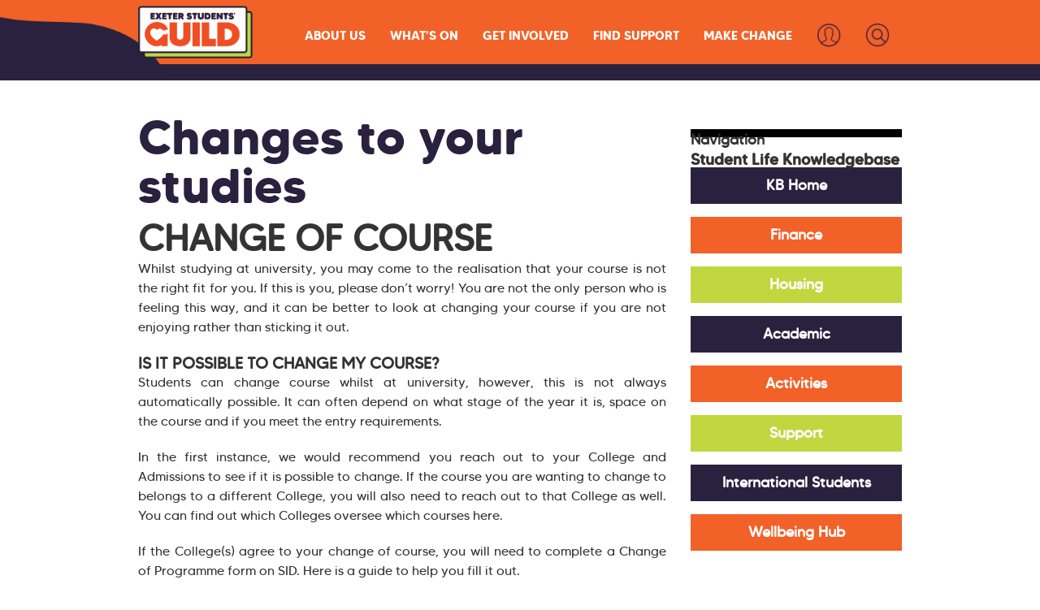

--- FILE ---
content_type: text/html
request_url: https://www.exeterguild.com/kb/advice-changes-to-your-studies
body_size: 8990
content:
<!DOCTYPE html><!-- This site was created in Webflow. https://webflow.com --><!-- Last Published: Mon Jan 19 2026 10:16:19 GMT+0000 (Coordinated Universal Time) --><html data-wf-domain="www.exeterguild.com" data-wf-page="647f2f147fd9f9fcf9a4899c" data-wf-site="61a79279a92cd67f7b6019ac" lang="en-GB" data-wf-collection="647f2f147fd9f9fcf9a48992" data-wf-item-slug="advice-changes-to-your-studies"><head><meta charset="utf-8"/><title>Changes to your studies -  Student Life Hub</title><meta content="Advice on how to make changes to your course. Learn more about Exeter student life at the Student Life Hub." name="description"/><meta content="Changes to your studies" property="og:title"/><meta content="Advice on how to make changes to your course. Learn more about Exeter student life at the Student Life Hub." property="og:description"/><meta content="Changes to your studies" property="twitter:title"/><meta content="Advice on how to make changes to your course. Learn more about Exeter student life at the Student Life Hub." property="twitter:description"/><meta property="og:type" content="website"/><meta content="summary_large_image" name="twitter:card"/><meta content="width=device-width, initial-scale=1" name="viewport"/><meta content="rjsiNRsuUb7uHu1ukkYK6iAgfejVa8I2435k_HccVHo" name="google-site-verification"/><meta content="Webflow" name="generator"/><link href="https://cdn.prod.website-files.com/61a79279a92cd67f7b6019ac/css/guild-beta.webflow.shared.82aba8a6d.css" rel="stylesheet" type="text/css" integrity="sha384-gquoptEW8lksIv5Gf/pNqwVBEhRoqxrWxXD7N61BKsHe9SlbI0V0ROjVL6c/St31" crossorigin="anonymous"/><link href="https://fonts.googleapis.com" rel="preconnect"/><link href="https://fonts.gstatic.com" rel="preconnect" crossorigin="anonymous"/><script src="https://ajax.googleapis.com/ajax/libs/webfont/1.6.26/webfont.js" type="text/javascript"></script><script type="text/javascript">WebFont.load({  google: {    families: ["Open Sans:300,300italic,400,400italic,600,600italic,700,700italic,800,800italic","Lato:100,100italic,300,300italic,400,400italic,700,700italic,900,900italic","Oswald:200,300,400,500,600,700","Roboto:100,100italic,300,300italic,regular,italic,500,500italic,700,700italic,900,900italic","Poppins:100,100italic,200,200italic,300,300italic,regular,italic,500,500italic,600,600italic,700,700italic,800,800italic,900,900italic","Outfit:100,200,300,regular,500,600,700,800,900","Rubik:regular,500,700,800,900,italic,500italic,700italic,800italic,900italic"]  }});</script><script src="https://use.typekit.net/dma8hfd.js" type="text/javascript"></script><script type="text/javascript">try{Typekit.load();}catch(e){}</script><script type="text/javascript">!function(o,c){var n=c.documentElement,t=" w-mod-";n.className+=t+"js",("ontouchstart"in o||o.DocumentTouch&&c instanceof DocumentTouch)&&(n.className+=t+"touch")}(window,document);</script><link href="https://cdn.prod.website-files.com/61a79279a92cd67f7b6019ac/64c7c57564b17f82ea010f86_favicon-32x32.png" rel="shortcut icon" type="image/x-icon"/><link href="https://cdn.prod.website-files.com/61a79279a92cd67f7b6019ac/64c7c5a423bcecf98b247714_touch-icon.png" rel="apple-touch-icon"/><link
  rel="stylesheet"
  href="https://cdn.jsdelivr.net/npm/swiper@11/swiper-bundle.min.css"
/>


<script type="text/javascript" src="//script.crazyegg.com/pages/scripts/0129/3176.js" async="async"></script>

<!-- Fathom - beautiful, simple website analytics -->
<script src="https://cdn.usefathom.com/script.js" data-site="DLIBETQB" defer></script>
<!-- / Fathom -->

<!--prevent phones parsing phone numbers unexpectedly-->
<meta name="format-detection" content="telephone=no"><script src="https://cdn.prod.website-files.com/61a79279a92cd67f7b6019ac%2F6544eda5f000985a163a8687%2F6821d3a0aa34fd8cdf958e19%2Ffinsweetcomponentsconfig-1.0.0.js" type="module" async="" siteId="61a79279a92cd67f7b6019ac" finsweet="components"></script></head><body><nav id="Nav" class="esg-nav-container"><div data-animation="default" data-collapse="medium" data-duration="400" data-easing="ease" data-easing2="ease" role="banner" class="esg-nav-bar w-nav"><img src="https://cdn.prod.website-files.com/61a79279a92cd67f7b6019ac/64a40697697ab4e14bae49d1_side%20blue%202.png" loading="lazy" sizes="(max-width: 1279px) 100vw, 1250.9765625px" srcset="https://cdn.prod.website-files.com/61a79279a92cd67f7b6019ac/64a40697697ab4e14bae49d1_side%20blue%202-p-500.png 500w, https://cdn.prod.website-files.com/61a79279a92cd67f7b6019ac/64a40697697ab4e14bae49d1_side%20blue%202-p-800.png 800w, https://cdn.prod.website-files.com/61a79279a92cd67f7b6019ac/64a40697697ab4e14bae49d1_side%20blue%202.png 1251w" alt="" class="esg-nav-blueaccent"/><div class="container-60 w-container"><a href="https://www.exeterguild.com/" class="brand-2 w-nav-brand"><img src="https://cdn.prod.website-files.com/61a79279a92cd67f7b6019ac/64a3ec23c91893dcbb4f85fc_esg-logo.png" loading="eager" width="141" alt="Exeter Students&#x27; Guild logo" class="esg-logo-2023"/></a><div class="div-block-174"><nav role="navigation" class="esg-nav-container-link homepage w-nav-menu"><div data-hover="true" data-delay="0" class="dropdown-5 w-dropdown"><div class="esg-nav-link esg-nav-new homepage w-dropdown-toggle"><div class="text-block-35">About Us</div></div><nav class="esg-nav-dropdown w-dropdown-list"><a href="https://www.exeterguild.com/about-us" class="esg-nav-dropdown-link w-dropdown-link">Who We Are</a><a href="https://www.exeterguild.com/your-guild/student-priorities" class="esg-nav-dropdown-link w-dropdown-link">Your Priorities</a><a href="https://www.exeterguild.com/impactreport" class="esg-nav-dropdown-link w-dropdown-link">Impact Report 2023-24</a><a href="https://www.google.com/maps/d/u/0/viewer?mid=1dYMftVJ88mbXrK80JNoN28bR--ccU0c&amp;ll=50.73178676282625%2C-3.531227400000001&amp;z=15" target="_blank" class="esg-nav-dropdown-link w-dropdown-link">Our Spaces</a><a href="https://www.exeterguild.com/guild-strategy" class="esg-nav-dropdown-link w-dropdown-link">Our Strategy</a></nav></div><div data-hover="true" data-delay="0" class="dropdown-5 w-dropdown"><div class="esg-nav-link esg-nav-new homepage-copy w-dropdown-toggle"><div class="text-block-35">What&#x27;s On</div></div><nav class="esg-nav-dropdown w-dropdown-list"><a href="/whats-on/events-hub" class="esg-nav-dropdown-link w-dropdown-link">Events Feed</a><a href="/welcome" class="esg-nav-dropdown-link w-dropdown-link">Welcome 2025</a><a href="https://www.exeterguild.com/giag" class="esg-nav-dropdown-link w-dropdown-link">Give it a Go!</a><a href="https://events.exeterguild.com" class="esg-nav-dropdown-link w-dropdown-link">Society Events</a></nav></div><div data-hover="true" data-delay="0" class="dropdown-5 w-dropdown"><div class="esg-nav-link esg-nav-new homepage w-dropdown-toggle"><div class="text-block-35">Get involved</div></div><nav class="esg-nav-dropdown w-dropdown-list"><a href="/get-involved" class="esg-nav-dropdown-link w-dropdown-link">All Opportunities</a><a href="https://my.exeterguild.com/" class="esg-nav-dropdown-link w-dropdown-link">Societies</a><a href="https://www.exeterguild.com/communities" class="esg-nav-dropdown-link w-dropdown-link">Communities</a><a href="/volunteering" class="esg-nav-dropdown-link w-dropdown-link">Volunteering</a><a href="/get-involved/music" class="esg-nav-dropdown-link w-dropdown-link">Music</a><a href="/media" class="esg-nav-dropdown-link w-dropdown-link">Media</a><a href="/acrep" class="esg-nav-dropdown-link w-dropdown-link">Academic Representation</a><a href="/representation-review" class="esg-nav-dropdown-link w-dropdown-link">Representation Review</a></nav></div><div data-hover="true" data-delay="0" class="dropdown-5 w-dropdown"><div class="esg-nav-link esg-nav-new homepage w-dropdown-toggle"><div class="text-block-35">Find support</div></div><nav class="esg-nav-dropdown w-dropdown-list"><a href="/find-support" class="esg-nav-dropdown-link w-dropdown-link">Get Advice</a><a href="/kb" class="esg-nav-dropdown-link w-dropdown-link">Student Life Hub</a><a href="https://www.exeterguild.com/wellbeing-hub" class="esg-nav-dropdown-link w-dropdown-link">Wellbeing Hub</a><a href="https://www.exeterguild.com/kb#Academic" class="esg-nav-dropdown-link w-dropdown-link">Your Studies</a><a href="https://www.exeterguild.com/kb#Finance" class="esg-nav-dropdown-link w-dropdown-link">Your Finances</a><a href="https://www.exeterguild.com/kb#Housing" class="esg-nav-dropdown-link w-dropdown-link">Your Housing</a><a href="/find-support/gender-expression-fund" class="esg-nav-dropdown-link w-dropdown-link">Gender Expression Fund</a><a href="https://www.exeterguild.com/kb#Support" class="esg-nav-dropdown-link w-dropdown-link">More Support</a></nav></div><div data-hover="true" data-delay="0" class="dropdown-5 w-dropdown"><div class="esg-nav-link esg-nav-new homepage w-dropdown-toggle"><div class="text-block-35">MAKE CHANGE</div></div><nav class="esg-nav-dropdown w-dropdown-list"><a href="https://www.exeterguild.com/student-leadership-elections" class="esg-nav-dropdown-link w-dropdown-link">Student Leadership Elections</a><a href="/take-action" class="esg-nav-dropdown-link w-dropdown-link">Take Action</a><a href="https://www.exeterguild.com/campaigns" class="esg-nav-dropdown-link w-dropdown-link">Campaigns</a><a href="/make-change/acrep" class="esg-nav-dropdown-link w-dropdown-link">Be a Leader</a><a href="/advisory-boards" class="esg-nav-dropdown-link w-dropdown-link">Advisory Boards</a><a href="/your-guild/research-insights" class="esg-nav-dropdown-link w-dropdown-link">Research &amp; Insights</a><a href="/costofliving" class="esg-nav-dropdown-link w-dropdown-link">Cost of Living</a><a href="/local-national-elections" class="esg-nav-dropdown-link w-dropdown-link">Local &amp; National Elections</a></nav></div><a href="https://my.exeterguild.com/auth/dashboard" class="esg-nav-link-search esg-nav-searchlogin w-inline-block"><img src="https://cdn.prod.website-files.com/61a79279a92cd67f7b6019ac/64dceeb5fad4ead0c580a44e_login-navy.png" loading="lazy" alt="Log In to Your Guild" class="searchiconjy22w4 esg-nav-new searchicon"/><div class="esg-mob-textlink">lOGIN</div></a><a href="https://www.exeterguild.com/search-the-guild-website" class="esg-nav-link-search esg-nav-searchlogin w-inline-block"><img src="https://cdn.prod.website-files.com/61a79279a92cd67f7b6019ac/64dceeb6eab56c0d25b78dda_search-navy-250.png" loading="lazy" alt="Search the Guild website" class="searchiconjy22w4 esg-nav-new searchicon"/><div class="esg-mob-textlink">sEARCH</div></a></nav></div><div class="esg-nav-mobile esg-new-nav w-nav-button"><div class="icon-8 w-icon-nav-menu"></div></div></div></div><div class="esg-nav-bluebottom"></div></nav><section class="main-section kb-body"><div class="w-container"><div class="w-layout-grid articles-grid kb-grid"><div id="w-node-b44236bf-d75a-03a4-1440-a83869a40837-f9a4899c"><h1 id="w-node-_82775de5-f1ff-b15b-d342-59a00ee105ca-f9a4899c" class="esg-articlepage-heading bold">Changes to your studies</h1><div id="w-node-_253e44fc-5dea-f3ca-0178-fb00d85a3582-f9a4899c" class="esg-richtext w-richtext"><h3>CHANGE OF COURSE</h3><p>Whilst studying at university, you may come to the realisation that your course is not the right fit for you. If this is you, please don’t worry! You are not the only person who is feeling this way, and it can be better to look at changing your course if you are not enjoying rather than sticking it out.</p><h4>IS IT POSSIBLE TO CHANGE MY COURSE?</h4><p>Students can change course whilst at university, however, this is not always automatically possible. It can often depend on what stage of the year it is, space on the course and if you meet the entry requirements.</p><p>In the first instance, we would recommend you reach out to your College and Admissions to see if it is possible to change. If the course you are wanting to change to belongs to a different College, you will also need to reach out to that College as well. You can find out which Colleges oversee which courses here.</p><p>If the College(s) agree to your change of course, you will need to complete a Change of Programme form on SID. Here is a guide to help you fill it out.</p><h4>WHEN WILL I BE ABLE TO START MY NEW COURSE?</h4><p>If you decide to change course within the first 2 weeks of term, you will be able to do this straight away as long as there is space on the course and you meet the entry requirements.</p><p>If you decide to change course after the first 2 weeks of term, this may not be possible as you will have missed a lot of content for the new course and this could impact you being able to do the work if you are trying to catch up. In this instance, you would have to change at the start of the new academic year.</p><p>If the course you are wanting to change to is similar to your current course and you have already done the necessary core modules, you may be able to go straight into second year of the new course.</p><p>If the course you are wanting to change is very different to your current course, you will have to start first year of the new course.</p><h4>WHAT ARE THE FINANCIAL IMPLICATIONS OF CHANGING COURSE?</h4><p>If you are going straight into second year of the new course, your financial situation will not change as you will still be studying for the same length of time.</p><p>If you are starting first year of the new course, your degree will be a year longer than you originally intended. If you are funded by Student Finance England, you are entitled to funding for the length of your course plus an additional year.</p><p>This means that you would use the additional year to cover the first year of your previous course, and still have funding to cover the whole of your new course.</p><p>If you have already used your additional year, please get in touch with us so we can look into your specific situation.</p><h4>DO I NEED TO APPLY THROUGH UCAS?</h4><p>If you decide to change course after the first 2 weeks of term, your College will not be able to make a decision on your request until early February as the UCAS deadline is 26th January.</p><p>We understand that this could be frustrating and stressful having to wait for the outcome. As a backup, you could consider applying via UCAS for the new course that you are wanting to study. You can do this by reregistering with UCAS.</p><p>The additional benefit going through UCAS is being able to also apply to other universities for this course.</p><h4>SHOULD I INTERRUPT MY STUDIES WHILST WAITING TO CHANGE COURSE?</h4><p>If you are really not enjoying your course, and/or you want to save money, then you could consider interrupting your studies. Interruption means that you would temporarily pause your studies and not have to pay tuition fees.</p><p>The amount tuition fee you are liable for depends on when you interrupt.</p><h3>CHANGE OF UNIVERSITY </h3><p>If you have realised that studying at Exeter is not right for you, don’t worry – you aren’t stuck here! It is possible to transfer, however, there are different options depending on the university you are wanting to move to.</p><h4>HOW DO I TRANSFER TO ANOTHER UNIVERSITY?</h4><p>In order to find out if you can transfer, you would need to contact the university you are interested in. Ask if they accept transfers, and if there is space on the course you want to study there. You will also need to check if you meet the entry requirements. The university will let you know if you need to formally apply through UCAS.</p><p>If you have studied enough similar content at Exeter, you may be able to transfer directly in the second or third year of a different course at the university you are interested in. You will need to check with the university to see if this is possible. If it is, you will need to put down second or third year as your point of entry on your UCAS application.</p><p>If you are wanting to transfer to a different university after the first few weeks of term, you will probably not be able to move until the beginning of next academic year.</p><p>If you are really not enjoying your course/being at Exeter or want to save money, you might want to withdraw your place. For more information about withdrawal, please click here.</p><p>If you want to keep your options open, you could interrupt your studies instead. This has the same financial implications as withdrawal but allows you to return to Exeter if you are unable to transfer to another university. For more information about interruption, please click here.</p><p>If you would rather stay at university until you transfer, you can continue studying at Exeter until the end of the academic year. This will, however, mean paying for the whole year’s tuition fees.</p><p>The decision to leave Exeter and move to another university can feel quite overwhelming, especially if you are not 100% sure what you want to do. If you would like to talk to an advisor about your situation, please feel free to get in touch with us.</p><h3>CHANGING MODE OF ATTENDANCE </h3><p>Most students start out on a full-time course and for the majority that is fine. However sometimes it can be helpful to look at changing to part time for the rest of the course or a temporary basis for one year. In the first instance we always recommend that you talk to your college Education Welfare Advisor to look at possibilities.</p><h3>HOW DO FEES AND STUDENT FINANCE WORK?</h3><p>Fees are charged pro-rata so for example if you are thinking of splitting the credits of one academic year over 2 years this would be charged at 50% each year. This applies if you self fund and pay fees directly to the University or if you rely on student finance.</p><p>The amount tuition fee you are liable for depends on when you interrupt:</p><ul role="list"><li>The first 2 weeks of term is 0%</li><li>Any later in the first term is 25%</li><li>The second term is 50%</li><li>The third term is 100%</li></ul><p>The table below shows the exact deadlines for 2021/22:</p><p>Even if you decide to interrupt in the first few weeks of term, Student Finance England will still consider this to be a year of entitlement. As mentioned above, this would be covered by the additional year that you are entitled to funding for.</p><p>If you have any other questions about changing course which are not covered in this guide, please feel free to email <a href="mailto:advice@exeterguild.com">advice@exeterguild.com</a> or <a href="https://www.exeterguild.com/find-support#need-advice">submit an enquiry</a>.</p></div></div><div id="w-node-bc654fe8-ad9f-c342-ed2b-8dbfca080512-f9a4899c" class="kb-article-sidebar"><h2 id="w-node-_58166c43-188c-c680-5e3c-be41b855ce0f-f9a4899c" class="bordered-title kb-sidebar">Student Life Knowledgebase</h2><div id="w-node-d4142727-29be-971d-57ed-3be9cf9d045f-f9a4899c" class="kb-sticky-sidebar"><form action="/search" id="w-node-d4142727-29be-971d-57ed-3be9cf9d0460-f9a4899c" class="kb-search-bar w-form"><label for="search">Search the Knowledge Base</label><input class="w-input" maxlength="256" name="query" placeholder="Search…" type="search" id="search" required=""/><input type="submit" class="careers-button kb-search-button w-button" value="Search &gt;"/></form><div class="div-block-184"><div><strong>Navigation</strong></div><div class="w-layout-grid _3-button-grid kb-sidebar-nav"><a href="/kb" id="w-node-d4142727-29be-971d-57ed-3be9cf9d046a-f9a4899c" class="careers-button rewards kb-home w-button">KB Home</a><a href="https://www.exeterguild.com/kb#Finance" id="w-node-_4d1015c6-e11f-b67f-ea39-498c706f834a-f9a4899c" class="careers-button finance w-button">Finance</a><a href="https://www.exeterguild.com/kb#Housing" id="w-node-_4d1015c6-e11f-b67f-ea39-498c706f834c-f9a4899c" class="careers-button housing kb w-button">Housing</a><a href="https://www.exeterguild.com/kb#Academic" id="w-node-_4d1015c6-e11f-b67f-ea39-498c706f834e-f9a4899c" class="careers-button rewards kb-home w-button">Academic</a><a href="https://www.exeterguild.com/kb#Activities" id="w-node-_4d1015c6-e11f-b67f-ea39-498c706f8350-f9a4899c" class="careers-button finance w-button">Activities</a><a href="https://www.exeterguild.com/kb#Support" id="w-node-_4d1015c6-e11f-b67f-ea39-498c706f8352-f9a4899c" class="careers-button housing kb w-button">Support</a><a href="https://www.exeterguild.com/kb#International-Students" id="w-node-_4d1015c6-e11f-b67f-ea39-498c706f8354-f9a4899c" class="careers-button rewards kb-home w-button">International Students</a><a href="https://www.exeterguild.com/kb#Wellbeing" id="w-node-c3eb37ed-7361-0cfe-000e-c0789647b7c3-f9a4899c" class="careers-button finance w-button">Wellbeing Hub</a></div></div></div></div></div></div></section><footer id="footer" class="footer homepage-2023"><div class="w-container"><div class="w-layout-grid footed-grid"><div id="w-node-_96edc435-c45d-7fa3-89a9-aa0534e18e3d-34e18e3a" class="div-block-129"><a href="https://www.exeterguild.com" class="link-block-5 w-inline-block"><img src="https://cdn.prod.website-files.com/61a79279a92cd67f7b6019ac/64c0ccb6a67c2c1e0e528e4f_Full_Logo_V02.png" loading="lazy" sizes="(max-width: 767px) 100vw, (max-width: 991px) 95vw, 940px" srcset="https://cdn.prod.website-files.com/61a79279a92cd67f7b6019ac/64c0ccb6a67c2c1e0e528e4f_Full_Logo_V02-p-500.png 500w, https://cdn.prod.website-files.com/61a79279a92cd67f7b6019ac/64c0ccb6a67c2c1e0e528e4f_Full_Logo_V02-p-800.png 800w, https://cdn.prod.website-files.com/61a79279a92cd67f7b6019ac/64c0ccb6a67c2c1e0e528e4f_Full_Logo_V02-p-1080.png 1080w, https://cdn.prod.website-files.com/61a79279a92cd67f7b6019ac/64c0ccb6a67c2c1e0e528e4f_Full_Logo_V02.png 1920w" alt="Exeter Students&#x27; Guild standard logo" class="esg-footer-logo"/></a><div class="esg-footer-companyinfo">Company number: 7217324<br/>Registered UK Charity Number: 1136468<br/>Devonshire House, Stocker Road, Exeter, Devon, EX4 4PZ</div></div><div class="esg-footer-linksbox"><h2 class="esg-footer-heading">Useful Links:</h2><ul role="list" class="footer-nav-list w-list-unstyled"><li class="footer-nav-list"><a href="https://www.exeterguild.com/guild-strategy" class="esg-footer-link">Strategy</a></li><li class="footer-nav-list"><a href="https://www.exeterguild.com/careers" target="_blank" class="esg-footer-link">Careers</a></li><li class="footer-nav-list"><a href="/privacy" target="_blank" class="esg-footer-link">Privacy</a></li></ul></div><div class="linksbox nohead"><ul role="list" class="footer-nav-list w-list-unstyled"><li class="footer-nav-list"><a href="https://www.exeterguild.com/about-policies" target="_blank" class="esg-footer-link">Policies</a></li><li class="footer-nav-list"><a href="https://www.exeterguild.com/terms" target="_blank" class="esg-footer-link">Terms of Service</a></li><li class="footer-nav-list"><a href="https://www.exeterguild.com/complaints" target="_blank" class="esg-footer-link">Complaints</a></li></ul></div><div id="w-node-_96edc435-c45d-7fa3-89a9-aa0534e18e6f-34e18e3a" class="esg-footer-linksbox"><h2 class="esg-footer-heading">Follow Us:</h2><div class="esg-footer-socials"><a href="https://www.facebook.com/exeterguild" target="_blank" class="link-block-41 w-inline-block"><img src="https://cdn.prod.website-files.com/61a79279a92cd67f7b6019ac/64d615ecb2bcf346c7e7c7bd_FB-%20white.png" loading="lazy" alt="Find us on Facebook" height="27" class="esg-footer-social-icon"/></a><a href="https://www.instagram.com/exeterguild/?hl=en" target="_blank" class="w-inline-block"><img src="https://cdn.prod.website-files.com/61a79279a92cd67f7b6019ac/64d615ff560830e9373bd673_IG-%20white.png" loading="lazy" alt="Find us on Instagram" height="25" class="esg-footer-social-icon"/></a><a href="https://twitter.com/ExeterGuild" target="_blank" class="w-inline-block"><img src="https://cdn.prod.website-files.com/61a79279a92cd67f7b6019ac/64d6160af041b75a720167b0_Twitter%20-%20white.png" loading="lazy" alt="Find us on Twitter" height="23" class="esg-footer-social-icon"/></a><a href="https://www.youtube.com/channel/UCOpwi2IR1x2XkCDKj7Qdm4Q" target="_blank" class="w-inline-block"><img src="https://cdn.prod.website-files.com/61a79279a92cd67f7b6019ac/64d6161b5f4b7f459e8ec5fd_Youtube-%20white.png" loading="lazy" alt="Find us on YouTube" height="25" class="esg-footer-social-icon"/></a><a href="http://www.tiktok.com/@exeterguild" target="_blank" class="w-inline-block"><img src="https://cdn.prod.website-files.com/61a79279a92cd67f7b6019ac/64d618d5c2bd0e754976c9a0_TikTok-%20white.png" loading="lazy" alt="Find us on TikTok" height="25" class="esg-footer-social-icon"/></a></div><h2 class="esg-footer-heading talk-to-us">Talk to Us:</h2><a href="mailto:info@exeterguild.com" class="esg-footer-link">info@exeterguild.com</a></div></div></div><div><div class="reciteme oldreciteme">Accessibility Tools</div></div><img src="https://cdn.prod.website-files.com/61a79279a92cd67f7b6019ac/64d39bca4d322754e550f0be_Skyline_V03.png" loading="lazy" srcset="https://cdn.prod.website-files.com/61a79279a92cd67f7b6019ac/64d39bca4d322754e550f0be_Skyline_V03-p-500.png 500w, https://cdn.prod.website-files.com/61a79279a92cd67f7b6019ac/64d39bca4d322754e550f0be_Skyline_V03-p-800.png 800w, https://cdn.prod.website-files.com/61a79279a92cd67f7b6019ac/64d39bca4d322754e550f0be_Skyline_V03-p-1080.png 1080w, https://cdn.prod.website-files.com/61a79279a92cd67f7b6019ac/64d39bca4d322754e550f0be_Skyline_V03-p-1600.png 1600w, https://cdn.prod.website-files.com/61a79279a92cd67f7b6019ac/64d39bca4d322754e550f0be_Skyline_V03.png 1920w" sizes="(max-width: 1919px) 100vw, 1919.921875px" alt="" class="esg-footer-skyline"/><div class="w-embed"></div></footer><script src="https://d3e54v103j8qbb.cloudfront.net/js/jquery-3.5.1.min.dc5e7f18c8.js?site=61a79279a92cd67f7b6019ac" type="text/javascript" integrity="sha256-9/aliU8dGd2tb6OSsuzixeV4y/faTqgFtohetphbbj0=" crossorigin="anonymous"></script><script src="https://cdn.prod.website-files.com/61a79279a92cd67f7b6019ac/js/webflow.schunk.36b8fb49256177c8.js" type="text/javascript" integrity="sha384-4abIlA5/v7XaW1HMXKBgnUuhnjBYJ/Z9C1OSg4OhmVw9O3QeHJ/qJqFBERCDPv7G" crossorigin="anonymous"></script><script src="https://cdn.prod.website-files.com/61a79279a92cd67f7b6019ac/js/webflow.schunk.acba72df7af32b88.js" type="text/javascript" integrity="sha384-zfQgZiIw/qWHqiEMs8Bws4FyAGYzctG06upwRrsWMQlgKMjHa5AXRnCbE/3PwKOa" crossorigin="anonymous"></script><script src="https://cdn.prod.website-files.com/61a79279a92cd67f7b6019ac/js/webflow.5f23a3a7.4749927dab19750c.js" type="text/javascript" integrity="sha384-7JjGiLIsihfGlLzlMUPUn/NG7XEGz7wVnoSpFqOXeh2pCub0caKmvQPioUMAuMJi" crossorigin="anonymous"></script><script src="https://cdn.jsdelivr.net/npm/swiper@11/swiper-bundle.min.js"></script>
<script type="text/javascript">
    var serviceUrl = "//api.reciteme.com/asset/js?key=";
    var serviceKey = "c993c65abee68e33d4fdf842bdbe6df077b4c654";
    var options = {};  // Options can be added as needed
    var autoLoad = false;
    var enableFragment = "#reciteEnable";

    var loaded=[],frag=!1;window.location.hash===enableFragment&&(frag=!0);function loadScript(c,b){var a=document.createElement("script");a.type="text/javascript";a.readyState?a.onreadystatechange=function(){if("loaded"==a.readyState||"complete"==a.readyState)a.onreadystatechange=null,void 0!=b&&b()}:void 0!=b&&(a.onload=function(){b()});a.src=c;document.getElementsByTagName("head")[0].appendChild(a)}function _rc(c){c+="=";for(var b=document.cookie.split(";"),a=0;a<b.length;a++){for(var d=b[a];" "==d.charAt(0);)d=d.substring(1,d.length);if(0==d.indexOf(c))return d.substring(c.length,d.length)}return null}function loadService(c){for(var b=serviceUrl+serviceKey,a=0;a<loaded.length;a++)if(loaded[a]==b)return;loaded.push(b);loadScript(serviceUrl+serviceKey,function(){"function"===typeof _reciteLoaded&&_reciteLoaded();"function"==typeof c&&c();Recite.load(options);Recite.Event.subscribe("Recite:load",function(){Recite.enable()})})}"true"==_rc("Recite.Persist")&&loadService();if(autoLoad&&"false"!=_rc("Recite.Persist")||frag)document.addEventListener?document.addEventListener("DOMContentLoaded",function(c){loadService()}):loadService();

    jQuery(".reciteme").click(function(i,e){
        loadService();
        return false;
    });

  
</script></body></html>